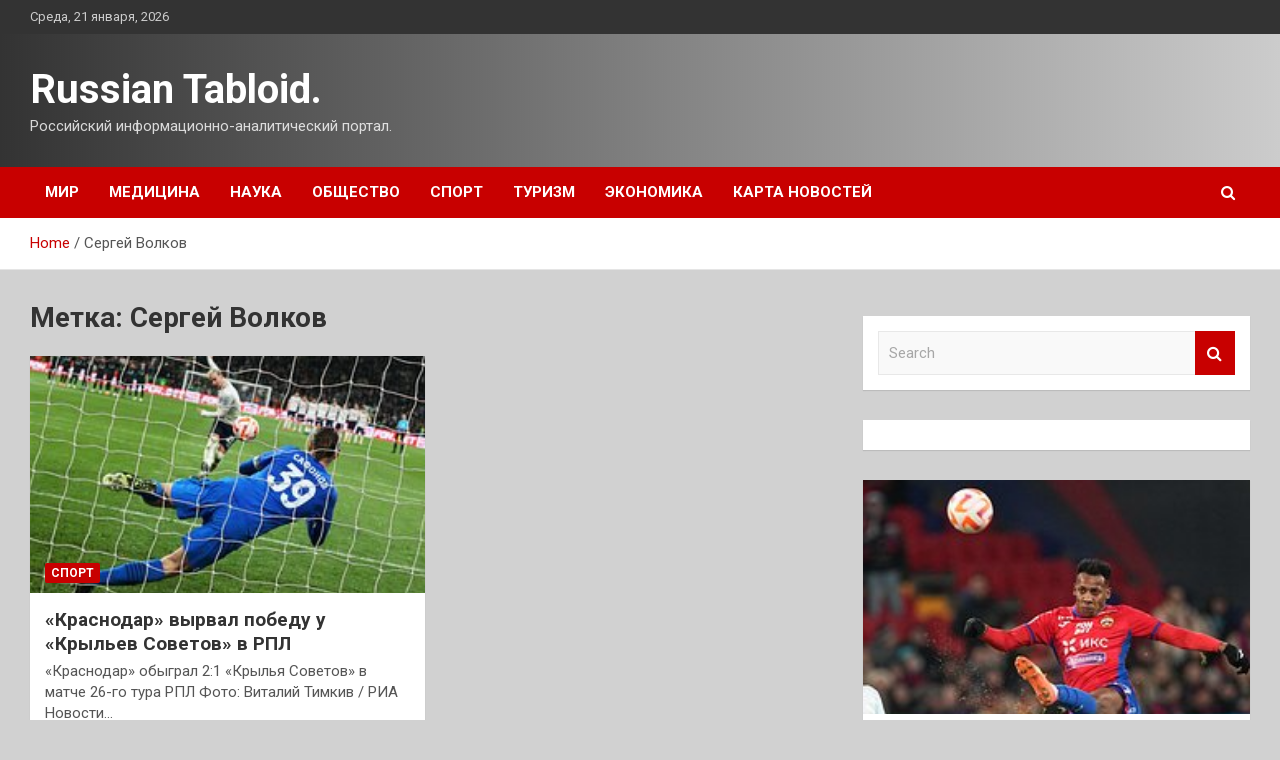

--- FILE ---
content_type: text/html; charset=UTF-8
request_url: https://tabloid40.ru/tag/sergej-volkov
body_size: 16358
content:
<!doctype html>
<html lang="ru-RU">
<head>
	<meta charset="UTF-8">
	<meta name="viewport" content="width=device-width, initial-scale=1, shrink-to-fit=no">
	<link rel="profile" href="https://gmpg.org/xfn/11">

	<meta name='robots' content='index, follow, max-image-preview:large, max-snippet:-1, max-video-preview:-1' />

	<!-- This site is optimized with the Yoast SEO plugin v25.3.1 - https://yoast.com/wordpress/plugins/seo/ -->
	<title>Архивы Сергей Волков - Russian Tabloid.</title>
	<link rel="canonical" href="https://tabloid40.ru/tag/sergej-volkov" />
	<meta property="og:locale" content="ru_RU" />
	<meta property="og:type" content="article" />
	<meta property="og:title" content="Архивы Сергей Волков - Russian Tabloid." />
	<meta property="og:url" content="https://tabloid40.ru/tag/sergej-volkov" />
	<meta property="og:site_name" content="Russian Tabloid." />
	<meta name="twitter:card" content="summary_large_image" />
	<script type="application/ld+json" class="yoast-schema-graph">{"@context":"https://schema.org","@graph":[{"@type":"CollectionPage","@id":"https://tabloid40.ru/tag/sergej-volkov","url":"https://tabloid40.ru/tag/sergej-volkov","name":"Архивы Сергей Волков - Russian Tabloid.","isPartOf":{"@id":"https://tabloid40.ru/#website"},"primaryImageOfPage":{"@id":"https://tabloid40.ru/tag/sergej-volkov#primaryimage"},"image":{"@id":"https://tabloid40.ru/tag/sergej-volkov#primaryimage"},"thumbnailUrl":"https://tabloid40.ru/wp-content/uploads/2023/05/krasnodar-vyrval-pobedu-u-krylev-sovetov-v-rpl-39e18b0.jpg","breadcrumb":{"@id":"https://tabloid40.ru/tag/sergej-volkov#breadcrumb"},"inLanguage":"ru-RU"},{"@type":"ImageObject","inLanguage":"ru-RU","@id":"https://tabloid40.ru/tag/sergej-volkov#primaryimage","url":"https://tabloid40.ru/wp-content/uploads/2023/05/krasnodar-vyrval-pobedu-u-krylev-sovetov-v-rpl-39e18b0.jpg","contentUrl":"https://tabloid40.ru/wp-content/uploads/2023/05/krasnodar-vyrval-pobedu-u-krylev-sovetov-v-rpl-39e18b0.jpg","width":240,"height":160},{"@type":"BreadcrumbList","@id":"https://tabloid40.ru/tag/sergej-volkov#breadcrumb","itemListElement":[{"@type":"ListItem","position":1,"name":"Главная страница","item":"https://tabloid40.ru/"},{"@type":"ListItem","position":2,"name":"Сергей Волков"}]},{"@type":"WebSite","@id":"https://tabloid40.ru/#website","url":"https://tabloid40.ru/","name":"Russian Tabloid.","description":"Российский информационно-аналитический портал.","potentialAction":[{"@type":"SearchAction","target":{"@type":"EntryPoint","urlTemplate":"https://tabloid40.ru/?s={search_term_string}"},"query-input":{"@type":"PropertyValueSpecification","valueRequired":true,"valueName":"search_term_string"}}],"inLanguage":"ru-RU"}]}</script>
	<!-- / Yoast SEO plugin. -->


<link rel='dns-prefetch' href='//fonts.googleapis.com' />
<style id='wp-img-auto-sizes-contain-inline-css' type='text/css'>
img:is([sizes=auto i],[sizes^="auto," i]){contain-intrinsic-size:3000px 1500px}
/*# sourceURL=wp-img-auto-sizes-contain-inline-css */
</style>
<style id='wp-block-library-inline-css' type='text/css'>
:root{--wp-block-synced-color:#7a00df;--wp-block-synced-color--rgb:122,0,223;--wp-bound-block-color:var(--wp-block-synced-color);--wp-editor-canvas-background:#ddd;--wp-admin-theme-color:#007cba;--wp-admin-theme-color--rgb:0,124,186;--wp-admin-theme-color-darker-10:#006ba1;--wp-admin-theme-color-darker-10--rgb:0,107,160.5;--wp-admin-theme-color-darker-20:#005a87;--wp-admin-theme-color-darker-20--rgb:0,90,135;--wp-admin-border-width-focus:2px}@media (min-resolution:192dpi){:root{--wp-admin-border-width-focus:1.5px}}.wp-element-button{cursor:pointer}:root .has-very-light-gray-background-color{background-color:#eee}:root .has-very-dark-gray-background-color{background-color:#313131}:root .has-very-light-gray-color{color:#eee}:root .has-very-dark-gray-color{color:#313131}:root .has-vivid-green-cyan-to-vivid-cyan-blue-gradient-background{background:linear-gradient(135deg,#00d084,#0693e3)}:root .has-purple-crush-gradient-background{background:linear-gradient(135deg,#34e2e4,#4721fb 50%,#ab1dfe)}:root .has-hazy-dawn-gradient-background{background:linear-gradient(135deg,#faaca8,#dad0ec)}:root .has-subdued-olive-gradient-background{background:linear-gradient(135deg,#fafae1,#67a671)}:root .has-atomic-cream-gradient-background{background:linear-gradient(135deg,#fdd79a,#004a59)}:root .has-nightshade-gradient-background{background:linear-gradient(135deg,#330968,#31cdcf)}:root .has-midnight-gradient-background{background:linear-gradient(135deg,#020381,#2874fc)}:root{--wp--preset--font-size--normal:16px;--wp--preset--font-size--huge:42px}.has-regular-font-size{font-size:1em}.has-larger-font-size{font-size:2.625em}.has-normal-font-size{font-size:var(--wp--preset--font-size--normal)}.has-huge-font-size{font-size:var(--wp--preset--font-size--huge)}.has-text-align-center{text-align:center}.has-text-align-left{text-align:left}.has-text-align-right{text-align:right}.has-fit-text{white-space:nowrap!important}#end-resizable-editor-section{display:none}.aligncenter{clear:both}.items-justified-left{justify-content:flex-start}.items-justified-center{justify-content:center}.items-justified-right{justify-content:flex-end}.items-justified-space-between{justify-content:space-between}.screen-reader-text{border:0;clip-path:inset(50%);height:1px;margin:-1px;overflow:hidden;padding:0;position:absolute;width:1px;word-wrap:normal!important}.screen-reader-text:focus{background-color:#ddd;clip-path:none;color:#444;display:block;font-size:1em;height:auto;left:5px;line-height:normal;padding:15px 23px 14px;text-decoration:none;top:5px;width:auto;z-index:100000}html :where(.has-border-color){border-style:solid}html :where([style*=border-top-color]){border-top-style:solid}html :where([style*=border-right-color]){border-right-style:solid}html :where([style*=border-bottom-color]){border-bottom-style:solid}html :where([style*=border-left-color]){border-left-style:solid}html :where([style*=border-width]){border-style:solid}html :where([style*=border-top-width]){border-top-style:solid}html :where([style*=border-right-width]){border-right-style:solid}html :where([style*=border-bottom-width]){border-bottom-style:solid}html :where([style*=border-left-width]){border-left-style:solid}html :where(img[class*=wp-image-]){height:auto;max-width:100%}:where(figure){margin:0 0 1em}html :where(.is-position-sticky){--wp-admin--admin-bar--position-offset:var(--wp-admin--admin-bar--height,0px)}@media screen and (max-width:600px){html :where(.is-position-sticky){--wp-admin--admin-bar--position-offset:0px}}

/*# sourceURL=wp-block-library-inline-css */
</style><style id='global-styles-inline-css' type='text/css'>
:root{--wp--preset--aspect-ratio--square: 1;--wp--preset--aspect-ratio--4-3: 4/3;--wp--preset--aspect-ratio--3-4: 3/4;--wp--preset--aspect-ratio--3-2: 3/2;--wp--preset--aspect-ratio--2-3: 2/3;--wp--preset--aspect-ratio--16-9: 16/9;--wp--preset--aspect-ratio--9-16: 9/16;--wp--preset--color--black: #000000;--wp--preset--color--cyan-bluish-gray: #abb8c3;--wp--preset--color--white: #ffffff;--wp--preset--color--pale-pink: #f78da7;--wp--preset--color--vivid-red: #cf2e2e;--wp--preset--color--luminous-vivid-orange: #ff6900;--wp--preset--color--luminous-vivid-amber: #fcb900;--wp--preset--color--light-green-cyan: #7bdcb5;--wp--preset--color--vivid-green-cyan: #00d084;--wp--preset--color--pale-cyan-blue: #8ed1fc;--wp--preset--color--vivid-cyan-blue: #0693e3;--wp--preset--color--vivid-purple: #9b51e0;--wp--preset--gradient--vivid-cyan-blue-to-vivid-purple: linear-gradient(135deg,rgb(6,147,227) 0%,rgb(155,81,224) 100%);--wp--preset--gradient--light-green-cyan-to-vivid-green-cyan: linear-gradient(135deg,rgb(122,220,180) 0%,rgb(0,208,130) 100%);--wp--preset--gradient--luminous-vivid-amber-to-luminous-vivid-orange: linear-gradient(135deg,rgb(252,185,0) 0%,rgb(255,105,0) 100%);--wp--preset--gradient--luminous-vivid-orange-to-vivid-red: linear-gradient(135deg,rgb(255,105,0) 0%,rgb(207,46,46) 100%);--wp--preset--gradient--very-light-gray-to-cyan-bluish-gray: linear-gradient(135deg,rgb(238,238,238) 0%,rgb(169,184,195) 100%);--wp--preset--gradient--cool-to-warm-spectrum: linear-gradient(135deg,rgb(74,234,220) 0%,rgb(151,120,209) 20%,rgb(207,42,186) 40%,rgb(238,44,130) 60%,rgb(251,105,98) 80%,rgb(254,248,76) 100%);--wp--preset--gradient--blush-light-purple: linear-gradient(135deg,rgb(255,206,236) 0%,rgb(152,150,240) 100%);--wp--preset--gradient--blush-bordeaux: linear-gradient(135deg,rgb(254,205,165) 0%,rgb(254,45,45) 50%,rgb(107,0,62) 100%);--wp--preset--gradient--luminous-dusk: linear-gradient(135deg,rgb(255,203,112) 0%,rgb(199,81,192) 50%,rgb(65,88,208) 100%);--wp--preset--gradient--pale-ocean: linear-gradient(135deg,rgb(255,245,203) 0%,rgb(182,227,212) 50%,rgb(51,167,181) 100%);--wp--preset--gradient--electric-grass: linear-gradient(135deg,rgb(202,248,128) 0%,rgb(113,206,126) 100%);--wp--preset--gradient--midnight: linear-gradient(135deg,rgb(2,3,129) 0%,rgb(40,116,252) 100%);--wp--preset--font-size--small: 13px;--wp--preset--font-size--medium: 20px;--wp--preset--font-size--large: 36px;--wp--preset--font-size--x-large: 42px;--wp--preset--spacing--20: 0.44rem;--wp--preset--spacing--30: 0.67rem;--wp--preset--spacing--40: 1rem;--wp--preset--spacing--50: 1.5rem;--wp--preset--spacing--60: 2.25rem;--wp--preset--spacing--70: 3.38rem;--wp--preset--spacing--80: 5.06rem;--wp--preset--shadow--natural: 6px 6px 9px rgba(0, 0, 0, 0.2);--wp--preset--shadow--deep: 12px 12px 50px rgba(0, 0, 0, 0.4);--wp--preset--shadow--sharp: 6px 6px 0px rgba(0, 0, 0, 0.2);--wp--preset--shadow--outlined: 6px 6px 0px -3px rgb(255, 255, 255), 6px 6px rgb(0, 0, 0);--wp--preset--shadow--crisp: 6px 6px 0px rgb(0, 0, 0);}:where(.is-layout-flex){gap: 0.5em;}:where(.is-layout-grid){gap: 0.5em;}body .is-layout-flex{display: flex;}.is-layout-flex{flex-wrap: wrap;align-items: center;}.is-layout-flex > :is(*, div){margin: 0;}body .is-layout-grid{display: grid;}.is-layout-grid > :is(*, div){margin: 0;}:where(.wp-block-columns.is-layout-flex){gap: 2em;}:where(.wp-block-columns.is-layout-grid){gap: 2em;}:where(.wp-block-post-template.is-layout-flex){gap: 1.25em;}:where(.wp-block-post-template.is-layout-grid){gap: 1.25em;}.has-black-color{color: var(--wp--preset--color--black) !important;}.has-cyan-bluish-gray-color{color: var(--wp--preset--color--cyan-bluish-gray) !important;}.has-white-color{color: var(--wp--preset--color--white) !important;}.has-pale-pink-color{color: var(--wp--preset--color--pale-pink) !important;}.has-vivid-red-color{color: var(--wp--preset--color--vivid-red) !important;}.has-luminous-vivid-orange-color{color: var(--wp--preset--color--luminous-vivid-orange) !important;}.has-luminous-vivid-amber-color{color: var(--wp--preset--color--luminous-vivid-amber) !important;}.has-light-green-cyan-color{color: var(--wp--preset--color--light-green-cyan) !important;}.has-vivid-green-cyan-color{color: var(--wp--preset--color--vivid-green-cyan) !important;}.has-pale-cyan-blue-color{color: var(--wp--preset--color--pale-cyan-blue) !important;}.has-vivid-cyan-blue-color{color: var(--wp--preset--color--vivid-cyan-blue) !important;}.has-vivid-purple-color{color: var(--wp--preset--color--vivid-purple) !important;}.has-black-background-color{background-color: var(--wp--preset--color--black) !important;}.has-cyan-bluish-gray-background-color{background-color: var(--wp--preset--color--cyan-bluish-gray) !important;}.has-white-background-color{background-color: var(--wp--preset--color--white) !important;}.has-pale-pink-background-color{background-color: var(--wp--preset--color--pale-pink) !important;}.has-vivid-red-background-color{background-color: var(--wp--preset--color--vivid-red) !important;}.has-luminous-vivid-orange-background-color{background-color: var(--wp--preset--color--luminous-vivid-orange) !important;}.has-luminous-vivid-amber-background-color{background-color: var(--wp--preset--color--luminous-vivid-amber) !important;}.has-light-green-cyan-background-color{background-color: var(--wp--preset--color--light-green-cyan) !important;}.has-vivid-green-cyan-background-color{background-color: var(--wp--preset--color--vivid-green-cyan) !important;}.has-pale-cyan-blue-background-color{background-color: var(--wp--preset--color--pale-cyan-blue) !important;}.has-vivid-cyan-blue-background-color{background-color: var(--wp--preset--color--vivid-cyan-blue) !important;}.has-vivid-purple-background-color{background-color: var(--wp--preset--color--vivid-purple) !important;}.has-black-border-color{border-color: var(--wp--preset--color--black) !important;}.has-cyan-bluish-gray-border-color{border-color: var(--wp--preset--color--cyan-bluish-gray) !important;}.has-white-border-color{border-color: var(--wp--preset--color--white) !important;}.has-pale-pink-border-color{border-color: var(--wp--preset--color--pale-pink) !important;}.has-vivid-red-border-color{border-color: var(--wp--preset--color--vivid-red) !important;}.has-luminous-vivid-orange-border-color{border-color: var(--wp--preset--color--luminous-vivid-orange) !important;}.has-luminous-vivid-amber-border-color{border-color: var(--wp--preset--color--luminous-vivid-amber) !important;}.has-light-green-cyan-border-color{border-color: var(--wp--preset--color--light-green-cyan) !important;}.has-vivid-green-cyan-border-color{border-color: var(--wp--preset--color--vivid-green-cyan) !important;}.has-pale-cyan-blue-border-color{border-color: var(--wp--preset--color--pale-cyan-blue) !important;}.has-vivid-cyan-blue-border-color{border-color: var(--wp--preset--color--vivid-cyan-blue) !important;}.has-vivid-purple-border-color{border-color: var(--wp--preset--color--vivid-purple) !important;}.has-vivid-cyan-blue-to-vivid-purple-gradient-background{background: var(--wp--preset--gradient--vivid-cyan-blue-to-vivid-purple) !important;}.has-light-green-cyan-to-vivid-green-cyan-gradient-background{background: var(--wp--preset--gradient--light-green-cyan-to-vivid-green-cyan) !important;}.has-luminous-vivid-amber-to-luminous-vivid-orange-gradient-background{background: var(--wp--preset--gradient--luminous-vivid-amber-to-luminous-vivid-orange) !important;}.has-luminous-vivid-orange-to-vivid-red-gradient-background{background: var(--wp--preset--gradient--luminous-vivid-orange-to-vivid-red) !important;}.has-very-light-gray-to-cyan-bluish-gray-gradient-background{background: var(--wp--preset--gradient--very-light-gray-to-cyan-bluish-gray) !important;}.has-cool-to-warm-spectrum-gradient-background{background: var(--wp--preset--gradient--cool-to-warm-spectrum) !important;}.has-blush-light-purple-gradient-background{background: var(--wp--preset--gradient--blush-light-purple) !important;}.has-blush-bordeaux-gradient-background{background: var(--wp--preset--gradient--blush-bordeaux) !important;}.has-luminous-dusk-gradient-background{background: var(--wp--preset--gradient--luminous-dusk) !important;}.has-pale-ocean-gradient-background{background: var(--wp--preset--gradient--pale-ocean) !important;}.has-electric-grass-gradient-background{background: var(--wp--preset--gradient--electric-grass) !important;}.has-midnight-gradient-background{background: var(--wp--preset--gradient--midnight) !important;}.has-small-font-size{font-size: var(--wp--preset--font-size--small) !important;}.has-medium-font-size{font-size: var(--wp--preset--font-size--medium) !important;}.has-large-font-size{font-size: var(--wp--preset--font-size--large) !important;}.has-x-large-font-size{font-size: var(--wp--preset--font-size--x-large) !important;}
/*# sourceURL=global-styles-inline-css */
</style>

<style id='classic-theme-styles-inline-css' type='text/css'>
/*! This file is auto-generated */
.wp-block-button__link{color:#fff;background-color:#32373c;border-radius:9999px;box-shadow:none;text-decoration:none;padding:calc(.667em + 2px) calc(1.333em + 2px);font-size:1.125em}.wp-block-file__button{background:#32373c;color:#fff;text-decoration:none}
/*# sourceURL=/wp-includes/css/classic-themes.min.css */
</style>
<link rel='stylesheet' id='bootstrap-style-css' href='https://tabloid40.ru/wp-content/themes/newscard/assets/library/bootstrap/css/bootstrap.min.css' type='text/css' media='all' />
<link rel='stylesheet' id='newscard-style-css' href='https://tabloid40.ru/wp-content/themes/newscard/style.css' type='text/css' media='all' />
<script type="text/javascript" src="https://tabloid40.ru/wp-includes/js/jquery/jquery.min.js" id="jquery-core-js"></script>
<script type="text/javascript" id="wp-disable-css-lazy-load-js-extra">
/* <![CDATA[ */
var WpDisableAsyncLinks = {"wp-disable-font-awesome":"https://tabloid40.ru/wp-content/themes/newscard/assets/library/font-awesome/css/font-awesome.css","wp-disable-google-fonts":"//fonts.googleapis.com/css?family=Roboto:100,300,300i,400,400i,500,500i,700,700i"};
//# sourceURL=wp-disable-css-lazy-load-js-extra
/* ]]> */
</script>
<script type="text/javascript" src="https://tabloid40.ru/wp-content/plugins/wp-disable/js/css-lazy-load.min.js" id="wp-disable-css-lazy-load-js"></script>
<style type="text/css" id="custom-background-css">
body.custom-background { background-color: #d1d1d1; }
</style>
	<link rel="icon" href="https://tabloid40.ru/wp-content/uploads/2023/05/Childish-News.png" sizes="32x32" />
<link rel="icon" href="https://tabloid40.ru/wp-content/uploads/2023/05/Childish-News.png" sizes="192x192" />
<link rel="apple-touch-icon" href="https://tabloid40.ru/wp-content/uploads/2023/05/Childish-News.png" />
<meta name="msapplication-TileImage" content="https://tabloid40.ru/wp-content/uploads/2023/05/Childish-News.png" />
<link rel="alternate" type="application/rss+xml" title="RSS" href="https://tabloid40.ru/rsslatest.xml" /></head>

<body class="archive tag tag-sergej-volkov tag-354 custom-background wp-theme-newscard theme-body hfeed">
<div id="page" class="site">
	<a class="skip-link screen-reader-text" href="#content">Skip to content</a>
	
	<header id="masthead" class="site-header">

					<div class="info-bar">
				<div class="container">
					<div class="row gutter-10">
						<div class="col col-sm contact-section">
							<div class="date">
								<ul><li>Среда, 21 января, 2026</li></ul>
							</div>
						</div><!-- .contact-section -->

											</div><!-- .row -->
          		</div><!-- .container -->
        	</div><!-- .infobar -->
        		<nav class="navbar navbar-expand-lg d-block">
			<div class="navbar-head header-overlay-dark" >
				<div class="container">
					<div class="row navbar-head-row align-items-center">
						<div class="col-lg-4">
							<div class="site-branding navbar-brand">
																	<h2 class="site-title"><a href="https://tabloid40.ru/" rel="home">Russian Tabloid.</a></h2>
																	<p class="site-description">Российский информационно-аналитический портал.</p>
															</div><!-- .site-branding .navbar-brand -->
						</div>
											</div><!-- .row -->
				</div><!-- .container -->
			</div><!-- .navbar-head -->
			<div class="navigation-bar">
				<div class="navigation-bar-top">
					<div class="container">
						<button class="navbar-toggler menu-toggle" type="button" data-toggle="collapse" data-target="#navbarCollapse" aria-controls="navbarCollapse" aria-expanded="false" aria-label="Toggle navigation"></button>
						<span class="search-toggle"></span>
					</div><!-- .container -->
					<div class="search-bar">
						<div class="container">
							<div class="search-block off">
								<form action="https://tabloid40.ru/" method="get" class="search-form">
	<label class="assistive-text"> Search </label>
	<div class="input-group">
		<input type="search" value="" placeholder="Search" class="form-control s" name="s">
		<div class="input-group-prepend">
			<button class="btn btn-theme">Search</button>
		</div>
	</div>
</form><!-- .search-form -->
							</div><!-- .search-box -->
						</div><!-- .container -->
					</div><!-- .search-bar -->
				</div><!-- .navigation-bar-top -->
				<div class="navbar-main">
					<div class="container">
						<div class="collapse navbar-collapse" id="navbarCollapse">
							<div id="site-navigation" class="main-navigation nav-uppercase" role="navigation">
								<ul class="nav-menu navbar-nav d-lg-block"><li id="menu-item-61" class="menu-item menu-item-type-taxonomy menu-item-object-category menu-item-61"><a href="https://tabloid40.ru/category/mir">Мир</a></li>
<li id="menu-item-67" class="menu-item menu-item-type-taxonomy menu-item-object-category menu-item-67"><a href="https://tabloid40.ru/category/medicina">Медицина</a></li>
<li id="menu-item-66" class="menu-item menu-item-type-taxonomy menu-item-object-category menu-item-66"><a href="https://tabloid40.ru/category/nauka">Наука</a></li>
<li id="menu-item-65" class="menu-item menu-item-type-taxonomy menu-item-object-category menu-item-65"><a href="https://tabloid40.ru/category/obshhestvo">Общество</a></li>
<li id="menu-item-64" class="menu-item menu-item-type-taxonomy menu-item-object-category menu-item-64"><a href="https://tabloid40.ru/category/sport">Спорт</a></li>
<li id="menu-item-62" class="menu-item menu-item-type-taxonomy menu-item-object-category menu-item-62"><a href="https://tabloid40.ru/category/turizm">Туризм</a></li>
<li id="menu-item-63" class="menu-item menu-item-type-taxonomy menu-item-object-category menu-item-63"><a href="https://tabloid40.ru/category/ekonomika">Экономика</a></li>
<li id="menu-item-68" class="menu-item menu-item-type-post_type menu-item-object-page menu-item-68"><a href="https://tabloid40.ru/karta-novostej">Карта новостей</a></li>
</ul>							</div><!-- #site-navigation .main-navigation -->
						</div><!-- .navbar-collapse -->
						<div class="nav-search">
							<span class="search-toggle"></span>
						</div><!-- .nav-search -->
					</div><!-- .container -->
				</div><!-- .navbar-main -->
			</div><!-- .navigation-bar -->
		</nav><!-- .navbar -->

		
		
					<div id="breadcrumb">
				<div class="container">
					<div role="navigation" aria-label="Breadcrumbs" class="breadcrumb-trail breadcrumbs" itemprop="breadcrumb"><ul class="trail-items" itemscope itemtype="http://schema.org/BreadcrumbList"><meta name="numberOfItems" content="2" /><meta name="itemListOrder" content="Ascending" /><li itemprop="itemListElement" itemscope itemtype="http://schema.org/ListItem" class="trail-item trail-begin"><a href="https://tabloid40.ru" rel="home" itemprop="item"><span itemprop="name">Home</span></a><meta itemprop="position" content="1" /></li><li itemprop="itemListElement" itemscope itemtype="http://schema.org/ListItem" class="trail-item trail-end"><span itemprop="name">Сергей Волков</span><meta itemprop="position" content="2" /></li></ul></div>				</div>
			</div><!-- .breadcrumb -->
			</header><!-- #masthead -->
	<div id="content" class="site-content ">
		<div class="container">
							<div class="row justify-content-center site-content-row">
			<div id="primary" class="col-lg-8 content-area">		<main id="main" class="site-main">

			
				<header class="page-header">
					<h1 class="page-title">Метка: <span>Сергей Волков</span></h1>				</header><!-- .page-header -->

				<div class="row gutter-parent-14 post-wrap">
						<div class="col-sm-6 col-xxl-4 post-col">
	<div class="post-446 post type-post status-publish format-standard has-post-thumbnail hentry category-sport tag-vladimira-pisarskogo tag-dzhon-kordoba tag-krasnodare tag-krylev-sovetov tag-sergej-volkov">

		
				<figure class="post-featured-image post-img-wrap">
					<a title="«Краснодар» вырвал победу у «Крыльев Советов» в РПЛ" href="https://tabloid40.ru/sport/krasnodar-vyrval-pobedy-y-krylev-sovetov-v-rpl.html" class="post-img" style="background-image: url('https://tabloid40.ru/wp-content/uploads/2023/05/krasnodar-vyrval-pobedu-u-krylev-sovetov-v-rpl-39e18b0.jpg');"></a>
					<div class="entry-meta category-meta">
						<div class="cat-links"><a href="https://tabloid40.ru/category/sport" rel="category tag">Спорт</a></div>
					</div><!-- .entry-meta -->
				</figure><!-- .post-featured-image .post-img-wrap -->

			
					<header class="entry-header">
				<h2 class="entry-title"><a href="https://tabloid40.ru/sport/krasnodar-vyrval-pobedy-y-krylev-sovetov-v-rpl.html" rel="bookmark">«Краснодар» вырвал победу у «Крыльев Советов» в РПЛ</a></h2>
									<div class="entry-meta">
											</div><!-- .entry-meta -->
								</header>
				<div class="entry-content">
								<p>«Краснодар» обыграл 2:1 «Крылья Советов» в матче 26-го тура РПЛ Фото: Виталий Тимкив / РИА Новости&hellip;</p>
						</div><!-- entry-content -->

			</div><!-- .post-446 -->
	</div><!-- .col-sm-6 .col-xxl-4 .post-col -->
				</div><!-- .row .gutter-parent-14 .post-wrap-->

				
		</main><!-- #main -->
	</div><!-- #primary -->



<aside id="secondary" class="col-lg-4 widget-area" role="complementary">
	<div class="sticky-sidebar">
<script async="async" src="https://w.uptolike.com/widgets/v1/zp.js?pid=lf4089fb33ade8fc42099a1b152a0f2159508c557b" type="text/javascript"></script>
<p></p>
<p>

		<section id="search-2" class="widget widget_search"><form action="https://tabloid40.ru/" method="get" class="search-form">
	<label class="assistive-text"> Search </label>
	<div class="input-group">
		<input type="search" value="" placeholder="Search" class="form-control s" name="s">
		<div class="input-group-prepend">
			<button class="btn btn-theme">Search</button>
		</div>
	</div>
</form><!-- .search-form -->
</section><section id="execphp-2" class="widget widget_execphp">			<div class="execphpwidget"></div>
		</section><section id="newscard_horizontal_vertical_posts-2" class="widget newscard-widget-horizontal-vertical-posts">				<div class="row gutter-parent-14 post-vertical">
			<div class="col-md-6 first-col">
										<div class="post-boxed main-post clearfix">
											<div class="post-img-wrap">
							<a href="https://tabloid40.ru/sport/v-cska-vyskazalis-ob-obvineniiah-v-manipyliacii-so-stavkami-v-adres-igroka-klyba.html" class="post-img" style="background-image: url('https://tabloid40.ru/wp-content/uploads/2023/05/v-cska-vyskazalis-ob-obvinenijah-v-manipuljacii-so-stavkami-v-adres-igroka-kluba-4610e06.jpg');"></a>
						</div>
										<div class="post-content">
						<div class="entry-meta category-meta">
							<div class="cat-links"><a href="https://tabloid40.ru/category/sport" rel="category tag">Спорт</a></div>
						</div><!-- .entry-meta -->
						<h3 class="entry-title"><a href="https://tabloid40.ru/sport/v-cska-vyskazalis-ob-obvineniiah-v-manipyliacii-so-stavkami-v-adres-igroka-klyba.html">В ЦСКА высказались об обвинениях в манипуляции со ставками в адрес игрока клуба</a></h3>						<div class="entry-meta">
						</div>
						<div class="entry-content">
							В ЦСКА заявили, что обвинения в манипуляции со ставками в адрес Мойзеса похожи на вброс  
Мойзес. Фото: Александр Вильф / РИА Новости
Директор по коммуникациям московского ЦСКА Кирилл Брейдо высказался об обвинениях в манипуляции со ставками, предъявленных игроку клуба Мойзесу&hellip;						</div><!-- .entry-content -->
					</div>
				</div><!-- post-boxed -->
			</div>
			<div class="col-md-6 second-col">
												<div class="post-boxed inlined clearfix">
													<div class="post-img-wrap">
								<a href="https://tabloid40.ru/sport/fitnes-ekspert-nazval-vosem-vrediashih-trenirovkam-privychek.html" class="post-img" style="background-image: url('https://tabloid40.ru/wp-content/uploads/2023/05/fitnes-ekspert-nazval-vosem-vredjashhih-trenirovkam-privychek-a0a4e9d.jpg');"></a>
							</div>
												<div class="post-content">
							<div class="entry-meta category-meta">
								<div class="cat-links"><a href="https://tabloid40.ru/category/sport" rel="category tag">Спорт</a></div>
							</div><!-- .entry-meta -->
							<h3 class="entry-title"><a href="https://tabloid40.ru/sport/fitnes-ekspert-nazval-vosem-vrediashih-trenirovkam-privychek.html">Фитнес-эксперт назвал восемь вредящих тренировкам привычек</a></h3>							<div class="entry-meta">
							</div>
						</div>
					</div><!-- .post-boxed -->
													<div class="post-boxed inlined clearfix">
													<div class="post-img-wrap">
								<a href="https://tabloid40.ru/sport/monako-s-golovinym-poterial-shansy-sygrat-v-lige-chempionov-v-sezone-2023-2024.html" class="post-img" style="background-image: url('https://tabloid40.ru/wp-content/uploads/2023/05/monako-s-golovinym-poterjal-shansy-sygrat-v-lige-chempionov-v-sezone-20232024-ab119ed.jpg');"></a>
							</div>
												<div class="post-content">
							<div class="entry-meta category-meta">
								<div class="cat-links"><a href="https://tabloid40.ru/category/sport" rel="category tag">Спорт</a></div>
							</div><!-- .entry-meta -->
							<h3 class="entry-title"><a href="https://tabloid40.ru/sport/monako-s-golovinym-poterial-shansy-sygrat-v-lige-chempionov-v-sezone-2023-2024.html">«Монако» с Головиным потерял шансы сыграть в Лиге чемпионов в сезоне-2023/2024</a></h3>							<div class="entry-meta">
							</div>
						</div>
					</div><!-- .post-boxed -->
													<div class="post-boxed inlined clearfix">
													<div class="post-img-wrap">
								<a href="https://tabloid40.ru/sport/alvares-zaiavil-o-namerenii-oboiti-zapret-wbc-radi-revansha-s-bivolom.html" class="post-img" style="background-image: url('https://tabloid40.ru/wp-content/uploads/2023/05/alvares-zajavil-o-namerenii-obojti-zapret-wbc-radi-revansha-s-bivolom-da69264.jpg');"></a>
							</div>
												<div class="post-content">
							<div class="entry-meta category-meta">
								<div class="cat-links"><a href="https://tabloid40.ru/category/sport" rel="category tag">Спорт</a></div>
							</div><!-- .entry-meta -->
							<h3 class="entry-title"><a href="https://tabloid40.ru/sport/alvares-zaiavil-o-namerenii-oboiti-zapret-wbc-radi-revansha-s-bivolom.html">Альварес заявил о намерении обойти запрет WBC ради реванша с Биволом</a></h3>							<div class="entry-meta">
							</div>
						</div>
					</div><!-- .post-boxed -->
													<div class="post-boxed inlined clearfix">
													<div class="post-img-wrap">
								<a href="https://tabloid40.ru/sport/brazilskogo-igroka-cska-obvinili-v-manipyliaciiah-so-stavkami.html" class="post-img" style="background-image: url('https://tabloid40.ru/wp-content/uploads/2023/05/brazilskogo-igroka-cska-obvinili-v-manipuljacijah-so-stavkami-b3f31c7.jpg');"></a>
							</div>
												<div class="post-content">
							<div class="entry-meta category-meta">
								<div class="cat-links"><a href="https://tabloid40.ru/category/sport" rel="category tag">Спорт</a></div>
							</div><!-- .entry-meta -->
							<h3 class="entry-title"><a href="https://tabloid40.ru/sport/brazilskogo-igroka-cska-obvinili-v-manipyliaciiah-so-stavkami.html">Бразильского игрока ЦСКА обвинили в манипуляциях со ставками</a></h3>							<div class="entry-meta">
							</div>
						</div>
					</div><!-- .post-boxed -->
												</div>
		</div><!-- .row gutter-parent-14 -->

		</section><!-- .widget_featured_post --><section id="newscard_horizontal_vertical_posts-3" class="widget newscard-widget-horizontal-vertical-posts">				<div class="row gutter-parent-14 post-vertical">
			<div class="col-md-6 first-col">
										<div class="post-boxed main-post clearfix">
											<div class="post-img-wrap">
							<a href="https://tabloid40.ru/nauka/tverdost-almazov-sviazali-s-ynikalnym-povedeniem-elektronov-v-ih-kristallah.html" class="post-img" style="background-image: url('https://tabloid40.ru/wp-content/uploads/2023/05/47c5d23f4afec00e1028dd6a391d469f.jpg');"></a>
						</div>
										<div class="post-content">
						<div class="entry-meta category-meta">
							<div class="cat-links"><a href="https://tabloid40.ru/category/nauka" rel="category tag">Наука</a></div>
						</div><!-- .entry-meta -->
						<h3 class="entry-title"><a href="https://tabloid40.ru/nauka/tverdost-almazov-sviazali-s-ynikalnym-povedeniem-elektronov-v-ih-kristallah.html">Твердость алмазов связали с уникальным поведением электронов в их кристаллах</a></h3>						<div class="entry-meta">
						</div>
						<div class="entry-content">
							Алмазы представляют собой самый твердый природный минерал, который хорошо проводит тепло и обладает множеством других полезных свойств
  
© Юрий Смитюк/ТАССЧитайте ТАСС вЯндекс.НовостиЯндекс.Дзен&#8230;Показать скрытые ссылки
ТАСС, 19 мая.&nbsp;Физики из Южной Кореи впервые проследили за поведением электронов внутри алмазов, сжатых до давления&hellip;						</div><!-- .entry-content -->
					</div>
				</div><!-- post-boxed -->
			</div>
			<div class="col-md-6 second-col">
												<div class="post-boxed inlined clearfix">
													<div class="post-img-wrap">
								<a href="https://tabloid40.ru/nauka/sozdana-gennaia-terapiia-blokiryushaia-proizvodstvo-chastic-vich-v-zarajennyh-kletkah.html" class="post-img" style="background-image: url('https://tabloid40.ru/wp-content/uploads/2023/05/84f2eed524ff779982c509e2321b9177-300x191.jpg');"></a>
							</div>
												<div class="post-content">
							<div class="entry-meta category-meta">
								<div class="cat-links"><a href="https://tabloid40.ru/category/nauka" rel="category tag">Наука</a></div>
							</div><!-- .entry-meta -->
							<h3 class="entry-title"><a href="https://tabloid40.ru/nauka/sozdana-gennaia-terapiia-blokiryushaia-proizvodstvo-chastic-vich-v-zarajennyh-kletkah.html">Создана генная терапия, блокирующая производство частиц ВИЧ в зараженных клетках</a></h3>							<div class="entry-meta">
							</div>
						</div>
					</div><!-- .post-boxed -->
													<div class="post-boxed inlined clearfix">
													<div class="post-img-wrap">
								<a href="https://tabloid40.ru/nauka/bolee-poloviny-ozer-mira-aktivno-teriali-vody-v-poslednie-tri-desiatiletiia.html" class="post-img" style="background-image: url('https://tabloid40.ru/wp-content/uploads/2023/05/9b88a2b5ec1c107e63bdcd6c46ee9135-300x191.jpg');"></a>
							</div>
												<div class="post-content">
							<div class="entry-meta category-meta">
								<div class="cat-links"><a href="https://tabloid40.ru/category/nauka" rel="category tag">Наука</a></div>
							</div><!-- .entry-meta -->
							<h3 class="entry-title"><a href="https://tabloid40.ru/nauka/bolee-poloviny-ozer-mira-aktivno-teriali-vody-v-poslednie-tri-desiatiletiia.html">Более половины озер мира активно теряли воду в последние три десятилетия</a></h3>							<div class="entry-meta">
							</div>
						</div>
					</div><!-- .post-boxed -->
													<div class="post-boxed inlined clearfix">
													<div class="post-img-wrap">
								<a href="https://tabloid40.ru/nauka/sozdan-datchik-pozvoliaushii-pacientam-s-protezami-ryk-osiazat-teplo-i-holod.html" class="post-img" style="background-image: url('https://tabloid40.ru/wp-content/uploads/2023/05/921e868130a869db9d3ebdb1088fe17e-300x191.jpg');"></a>
							</div>
												<div class="post-content">
							<div class="entry-meta category-meta">
								<div class="cat-links"><a href="https://tabloid40.ru/category/nauka" rel="category tag">Наука</a></div>
							</div><!-- .entry-meta -->
							<h3 class="entry-title"><a href="https://tabloid40.ru/nauka/sozdan-datchik-pozvoliaushii-pacientam-s-protezami-ryk-osiazat-teplo-i-holod.html">Создан датчик, позволяющий пациентам с протезами рук осязать тепло и холод</a></h3>							<div class="entry-meta">
							</div>
						</div>
					</div><!-- .post-boxed -->
													<div class="post-boxed inlined clearfix">
													<div class="post-img-wrap">
								<a href="https://tabloid40.ru/nauka/astronomy-vpervye-izychili-radiovolny-porojdennye-vzryvom-sverhnovoi-pervogo-tipa.html" class="post-img" style="background-image: url('https://tabloid40.ru/wp-content/uploads/2023/05/c7278af48b6a0fcd4205aee04405cd7d-300x191.jpg');"></a>
							</div>
												<div class="post-content">
							<div class="entry-meta category-meta">
								<div class="cat-links"><a href="https://tabloid40.ru/category/nauka" rel="category tag">Наука</a></div>
							</div><!-- .entry-meta -->
							<h3 class="entry-title"><a href="https://tabloid40.ru/nauka/astronomy-vpervye-izychili-radiovolny-porojdennye-vzryvom-sverhnovoi-pervogo-tipa.html">Астрономы впервые изучили радиоволны, порожденные взрывом сверхновой первого типа</a></h3>							<div class="entry-meta">
							</div>
						</div>
					</div><!-- .post-boxed -->
												</div>
		</div><!-- .row gutter-parent-14 -->

		</section><!-- .widget_featured_post --><section id="tag_cloud-2" class="widget widget_tag_cloud"><h3 class="widget-title">Метки</h3><div class="tagcloud"><a href="https://tabloid40.ru/tag/belorussii" class="tag-cloud-link tag-link-109 tag-link-position-1" style="font-size: 9.1570247933884pt;" aria-label="Белоруссии (8 элементов)">Белоруссии</a>
<a href="https://tabloid40.ru/tag/velikobritaniya" class="tag-cloud-link tag-link-43 tag-link-position-2" style="font-size: 10.661157024793pt;" aria-label="Великобритания (11 элементов)">Великобритания</a>
<a href="https://tabloid40.ru/tag/vladimir-zelenskij" class="tag-cloud-link tag-link-64 tag-link-position-3" style="font-size: 11.00826446281pt;" aria-label="Владимир Зеленский (12 элементов)">Владимир Зеленский</a>
<a href="https://tabloid40.ru/tag/vladimir-putin" class="tag-cloud-link tag-link-35 tag-link-position-4" style="font-size: 11.818181818182pt;" aria-label="Владимир Путин (14 элементов)">Владимир Путин</a>
<a href="https://tabloid40.ru/tag/v-mire" class="tag-cloud-link tag-link-3 tag-link-position-5" style="font-size: 22pt;" aria-label="В мире (114 элементов)">В мире</a>
<a href="https://tabloid40.ru/tag/goryachaya-novost" class="tag-cloud-link tag-link-158 tag-link-position-6" style="font-size: 8pt;" aria-label="Горячая новость (6 элементов)">Горячая новость</a>
<a href="https://tabloid40.ru/tag/dzhozef-bajden" class="tag-cloud-link tag-link-97 tag-link-position-7" style="font-size: 9.7355371900826pt;" aria-label="Джозеф Байден (9 элементов)">Джозеф Байден</a>
<a href="https://tabloid40.ru/tag/donald-tramp" class="tag-cloud-link tag-link-207 tag-link-position-8" style="font-size: 9.1570247933884pt;" aria-label="Дональд Трамп (8 элементов)">Дональд Трамп</a>
<a href="https://tabloid40.ru/tag/es" class="tag-cloud-link tag-link-123 tag-link-position-9" style="font-size: 12.396694214876pt;" aria-label="ЕС (16 элементов)">ЕС</a>
<a href="https://tabloid40.ru/tag/evrokomissiya" class="tag-cloud-link tag-link-122 tag-link-position-10" style="font-size: 8.5785123966942pt;" aria-label="Еврокомиссия (7 элементов)">Еврокомиссия</a>
<a href="https://tabloid40.ru/tag/evrosoyuza" class="tag-cloud-link tag-link-26 tag-link-position-11" style="font-size: 9.1570247933884pt;" aria-label="Евросоюза (8 элементов)">Евросоюза</a>
<a href="https://tabloid40.ru/tag/zdorove" class="tag-cloud-link tag-link-57 tag-link-position-12" style="font-size: 12.97520661157pt;" aria-label="Здоровье (18 элементов)">Здоровье</a>
<a href="https://tabloid40.ru/tag/ispanii" class="tag-cloud-link tag-link-42 tag-link-position-13" style="font-size: 12.97520661157pt;" aria-label="Испании (18 элементов)">Испании</a>
<a href="https://tabloid40.ru/tag/italii" class="tag-cloud-link tag-link-304 tag-link-position-14" style="font-size: 8pt;" aria-label="Италии (6 элементов)">Италии</a>
<a href="https://tabloid40.ru/tag/maldivy" class="tag-cloud-link tag-link-671 tag-link-position-15" style="font-size: 8.5785123966942pt;" aria-label="Мальдивы (7 элементов)">Мальдивы</a>
<a href="https://tabloid40.ru/tag/medicina" class="tag-cloud-link tag-link-58 tag-link-position-16" style="font-size: 13.438016528926pt;" aria-label="Медицина (20 элементов)">Медицина</a>
<a href="https://tabloid40.ru/tag/moskve" class="tag-cloud-link tag-link-146 tag-link-position-17" style="font-size: 11.471074380165pt;" aria-label="Москве (13 элементов)">Москве</a>
<a href="https://tabloid40.ru/tag/nato" class="tag-cloud-link tag-link-127 tag-link-position-18" style="font-size: 8.5785123966942pt;" aria-label="НАТО (7 элементов)">НАТО</a>
<a href="https://tabloid40.ru/tag/oae" class="tag-cloud-link tag-link-183 tag-link-position-19" style="font-size: 9.7355371900826pt;" aria-label="ОАЭ (9 элементов)">ОАЭ</a>
<a href="https://tabloid40.ru/tag/oon" class="tag-cloud-link tag-link-8 tag-link-position-20" style="font-size: 9.1570247933884pt;" aria-label="ООН (8 элементов)">ООН</a>
<a href="https://tabloid40.ru/tag/rf" class="tag-cloud-link tag-link-30 tag-link-position-21" style="font-size: 14.710743801653pt;" aria-label="РФ (26 элементов)">РФ</a>
<a href="https://tabloid40.ru/tag/rossii" class="tag-cloud-link tag-link-31 tag-link-position-22" style="font-size: 20.03305785124pt;" aria-label="России (77 элементов)">России</a>
<a href="https://tabloid40.ru/tag/rossiyu" class="tag-cloud-link tag-link-366 tag-link-position-23" style="font-size: 8pt;" aria-label="Россию (6 элементов)">Россию</a>
<a href="https://tabloid40.ru/tag/rossiya" class="tag-cloud-link tag-link-55 tag-link-position-24" style="font-size: 18.181818181818pt;" aria-label="Россия (53 элемента)">Россия</a>
<a href="https://tabloid40.ru/tag/ssha" class="tag-cloud-link tag-link-54 tag-link-position-25" style="font-size: 17.371900826446pt;" aria-label="США (45 элементов)">США</a>
<a href="https://tabloid40.ru/tag/stambule" class="tag-cloud-link tag-link-300 tag-link-position-26" style="font-size: 10.198347107438pt;" aria-label="Стамбуле (10 элементов)">Стамбуле</a>
<a href="https://tabloid40.ru/tag/tailand" class="tag-cloud-link tag-link-136 tag-link-position-27" style="font-size: 10.198347107438pt;" aria-label="Таиланд (10 элементов)">Таиланд</a>
<a href="https://tabloid40.ru/tag/turcii" class="tag-cloud-link tag-link-253 tag-link-position-28" style="font-size: 10.198347107438pt;" aria-label="Турции (10 элементов)">Турции</a>
<a href="https://tabloid40.ru/tag/turciya" class="tag-cloud-link tag-link-102 tag-link-position-29" style="font-size: 11.471074380165pt;" aria-label="Турция (13 элементов)">Турция</a>
<a href="https://tabloid40.ru/tag/uzbekistan" class="tag-cloud-link tag-link-220 tag-link-position-30" style="font-size: 8.5785123966942pt;" aria-label="Узбекистан (7 элементов)">Узбекистан</a>
<a href="https://tabloid40.ru/tag/ukraine" class="tag-cloud-link tag-link-325 tag-link-position-31" style="font-size: 12.97520661157pt;" aria-label="Украине (18 элементов)">Украине</a>
<a href="https://tabloid40.ru/tag/ukrainy" class="tag-cloud-link tag-link-273 tag-link-position-32" style="font-size: 12.396694214876pt;" aria-label="Украины (16 элементов)">Украины</a>
<a href="https://tabloid40.ru/tag/francii" class="tag-cloud-link tag-link-228 tag-link-position-33" style="font-size: 10.198347107438pt;" aria-label="Франции (10 элементов)">Франции</a>
<a href="https://tabloid40.ru/tag/analitika" class="tag-cloud-link tag-link-100 tag-link-position-34" style="font-size: 10.198347107438pt;" aria-label="аналитика (10 элементов)">аналитика</a>
<a href="https://tabloid40.ru/tag/evgenij-prigozhin" class="tag-cloud-link tag-link-154 tag-link-position-35" style="font-size: 9.1570247933884pt;" aria-label="евгений пригожин (8 элементов)">евгений пригожин</a>
<a href="https://tabloid40.ru/tag/istoriya" class="tag-cloud-link tag-link-516 tag-link-position-36" style="font-size: 10.661157024793pt;" aria-label="история (11 элементов)">история</a>
<a href="https://tabloid40.ru/tag/kitaj" class="tag-cloud-link tag-link-47 tag-link-position-37" style="font-size: 11.00826446281pt;" aria-label="китай (12 элементов)">китай</a>
<a href="https://tabloid40.ru/tag/oteli" class="tag-cloud-link tag-link-523 tag-link-position-38" style="font-size: 11.00826446281pt;" aria-label="отели (12 элементов)">отели</a>
<a href="https://tabloid40.ru/tag/pryamye-rejsy" class="tag-cloud-link tag-link-77 tag-link-position-39" style="font-size: 9.7355371900826pt;" aria-label="прямые рейсы (9 элементов)">прямые рейсы</a>
<a href="https://tabloid40.ru/tag/sbornoj-rossii" class="tag-cloud-link tag-link-196 tag-link-position-40" style="font-size: 10.198347107438pt;" aria-label="сборной России (10 элементов)">сборной России</a>
<a href="https://tabloid40.ru/tag/svo" class="tag-cloud-link tag-link-156 tag-link-position-41" style="font-size: 8pt;" aria-label="сво (6 элементов)">сво</a>
<a href="https://tabloid40.ru/tag/sssr" class="tag-cloud-link tag-link-199 tag-link-position-42" style="font-size: 9.7355371900826pt;" aria-label="ссср (9 элементов)">ссср</a>
<a href="https://tabloid40.ru/tag/statistika" class="tag-cloud-link tag-link-49 tag-link-position-43" style="font-size: 11.00826446281pt;" aria-label="статистика (12 элементов)">статистика</a>
<a href="https://tabloid40.ru/tag/ukraina" class="tag-cloud-link tag-link-120 tag-link-position-44" style="font-size: 14.942148760331pt;" aria-label="украина (27 элементов)">украина</a>
<a href="https://tabloid40.ru/tag/ceny" class="tag-cloud-link tag-link-23 tag-link-position-45" style="font-size: 14.363636363636pt;" aria-label="цены (24 элемента)">цены</a></div>
</section>	</div><!-- .sticky-sidebar -->
</aside><!-- #secondary -->
					</div><!-- row -->
		</div><!-- .container -->
	</div><!-- #content .site-content-->
	<footer id="colophon" class="site-footer" role="contentinfo">
		
			<div class="container">
				<section class="featured-stories">
								<h3 class="stories-title">
									<a href="https://tabloid40.ru/category/ekonomika">Экономика</a>
							</h3>
							<div class="row gutter-parent-14">
													<div class="col-sm-6 col-lg-3">
								<div class="post-boxed">
																			<div class="post-img-wrap">
											<div class="featured-post-img">
												<a href="https://tabloid40.ru/ekonomika/posol-antonov-zaiavil-o-vrede-politiki-vashingtona-dlia-formiryushihsia-ekonomik.html" class="post-img" style="background-image: url('https://tabloid40.ru/wp-content/uploads/2023/05/posol-antonov-zajavil-onbspvrede-politiki-vashingtona-dljanbspformirujushhihsja-ekonomik-a2c6fff.jpg');"></a>
											</div>
											<div class="entry-meta category-meta">
												<div class="cat-links"><a href="https://tabloid40.ru/category/ekonomika" rel="category tag">Экономика</a></div>
											</div><!-- .entry-meta -->
										</div><!-- .post-img-wrap -->
																		<div class="post-content">
																				<h3 class="entry-title"><a href="https://tabloid40.ru/ekonomika/posol-antonov-zaiavil-o-vrede-politiki-vashingtona-dlia-formiryushihsia-ekonomik.html">Посол Антонов заявил о вреде политики Вашингтона для формирующихся экономик</a></h3>																					<div class="entry-meta">
												<div class="date"><a href="https://tabloid40.ru/ekonomika/posol-antonov-zaiavil-o-vrede-politiki-vashingtona-dlia-formiryushihsia-ekonomik.html" title="Посол Антонов заявил о вреде политики Вашингтона для формирующихся экономик">20.05.2023</a> </div> <div class="by-author vcard author"><a href="https://tabloid40.ru/author/admin">admin</a> </div>											</div>
																			</div><!-- .post-content -->
								</div><!-- .post-boxed -->
							</div><!-- .col-sm-6 .col-lg-3 -->
													<div class="col-sm-6 col-lg-3">
								<div class="post-boxed">
																			<div class="post-img-wrap">
											<div class="featured-post-img">
												<a href="https://tabloid40.ru/ekonomika/adidas-rasprodast-zapasy-lineiki-yeezy-v-konce-maia.html" class="post-img" style="background-image: url('https://tabloid40.ru/wp-content/uploads/2023/05/adidas-rasprodast-zapasy-linejki-yeezy-vnbspkonce-maja-fbf1981.jpg');"></a>
											</div>
											<div class="entry-meta category-meta">
												<div class="cat-links"><a href="https://tabloid40.ru/category/ekonomika" rel="category tag">Экономика</a></div>
											</div><!-- .entry-meta -->
										</div><!-- .post-img-wrap -->
																		<div class="post-content">
																				<h3 class="entry-title"><a href="https://tabloid40.ru/ekonomika/adidas-rasprodast-zapasy-lineiki-yeezy-v-konce-maia.html">Adidas распродаст запасы линейки Yeezy в конце мая</a></h3>																					<div class="entry-meta">
												<div class="date"><a href="https://tabloid40.ru/ekonomika/adidas-rasprodast-zapasy-lineiki-yeezy-v-konce-maia.html" title="Adidas распродаст запасы линейки Yeezy в конце мая">20.05.2023</a> </div> <div class="by-author vcard author"><a href="https://tabloid40.ru/author/admin">admin</a> </div>											</div>
																			</div><!-- .post-content -->
								</div><!-- .post-boxed -->
							</div><!-- .col-sm-6 .col-lg-3 -->
													<div class="col-sm-6 col-lg-3">
								<div class="post-boxed">
																			<div class="post-img-wrap">
											<div class="featured-post-img">
												<a href="https://tabloid40.ru/ekonomika/minfin-ssha-amerikanskie-organizacii-doljny-otchitatsia-o-nalichii-aktivov-cb-i-minfina-rf.html" class="post-img" style="background-image: url('https://tabloid40.ru/wp-content/uploads/2023/05/minfin-ssha-amerikanskie-organizacii-dolzhny-otchitatsja-onbspnalichii-aktivov-cb-i-minfina-rf-fd03483.jpg');"></a>
											</div>
											<div class="entry-meta category-meta">
												<div class="cat-links"><a href="https://tabloid40.ru/category/ekonomika" rel="category tag">Экономика</a></div>
											</div><!-- .entry-meta -->
										</div><!-- .post-img-wrap -->
																		<div class="post-content">
																				<h3 class="entry-title"><a href="https://tabloid40.ru/ekonomika/minfin-ssha-amerikanskie-organizacii-doljny-otchitatsia-o-nalichii-aktivov-cb-i-minfina-rf.html">Минфин США: американские организации должны отчитаться о наличии активов ЦБ и Минфина РФ</a></h3>																					<div class="entry-meta">
												<div class="date"><a href="https://tabloid40.ru/ekonomika/minfin-ssha-amerikanskie-organizacii-doljny-otchitatsia-o-nalichii-aktivov-cb-i-minfina-rf.html" title="Минфин США: американские организации должны отчитаться о наличии активов ЦБ и Минфина РФ">20.05.2023</a> </div> <div class="by-author vcard author"><a href="https://tabloid40.ru/author/admin">admin</a> </div>											</div>
																			</div><!-- .post-content -->
								</div><!-- .post-boxed -->
							</div><!-- .col-sm-6 .col-lg-3 -->
													<div class="col-sm-6 col-lg-3">
								<div class="post-boxed">
																			<div class="post-img-wrap">
											<div class="featured-post-img">
												<a href="https://tabloid40.ru/ekonomika/rossiiskoe-otdelenie-greenpeace-obiavilo-o-zakrytii.html" class="post-img" style="background-image: url('https://tabloid40.ru/wp-content/uploads/2023/05/rossijskoe-otdelenie-greenpeace-objavilo-onbspzakrytii-d143ef7.jpg');"></a>
											</div>
											<div class="entry-meta category-meta">
												<div class="cat-links"><a href="https://tabloid40.ru/category/ekonomika" rel="category tag">Экономика</a></div>
											</div><!-- .entry-meta -->
										</div><!-- .post-img-wrap -->
																		<div class="post-content">
																				<h3 class="entry-title"><a href="https://tabloid40.ru/ekonomika/rossiiskoe-otdelenie-greenpeace-obiavilo-o-zakrytii.html">Российское отделение Greenpeace объявило о закрытии</a></h3>																					<div class="entry-meta">
												<div class="date"><a href="https://tabloid40.ru/ekonomika/rossiiskoe-otdelenie-greenpeace-obiavilo-o-zakrytii.html" title="Российское отделение Greenpeace объявило о закрытии">19.05.2023</a> </div> <div class="by-author vcard author"><a href="https://tabloid40.ru/author/admin">admin</a> </div>											</div>
																			</div><!-- .post-content -->
								</div><!-- .post-boxed -->
							</div><!-- .col-sm-6 .col-lg-3 -->
											</div><!-- .row -->
				</section><!-- .featured-stories -->
			</div><!-- .container -->
		
					<div class="widget-area">
				<div class="container">
					<div class="row">
						<div class="col-sm-6 col-lg-3">
							<section id="custom_html-2" class="widget_text widget widget_custom_html"><div class="textwidget custom-html-widget"><p><noindex><font size="1">
Все материалы на данном сайте взяты из открытых источников и предоставляются исключительно в ознакомительных целях. Права на материалы принадлежат их владельцам. Администрация сайта ответственности за содержание материала не несет.
</font>
</noindex></p></div></section>						</div><!-- footer sidebar column 1 -->
						<div class="col-sm-6 col-lg-3">
							<section id="custom_html-3" class="widget_text widget widget_custom_html"><div class="textwidget custom-html-widget"><p><noindex><font size="1">
Если Вы обнаружили на нашем сайте материалы, которые нарушают авторские права, принадлежащие Вам, Вашей компании или организации, пожалуйста, сообщите нам.
</font>
</noindex></p></div></section>						</div><!-- footer sidebar column 2 -->
						<div class="col-sm-6 col-lg-3">
							<section id="custom_html-4" class="widget_text widget widget_custom_html"><div class="textwidget custom-html-widget"><p><noindex> <font size="1">
На сайте могут быть опубликованы материалы 18+! <br>
При цитировании ссылка на источник обязательна.
</font>
</noindex></p></div></section>						</div><!-- footer sidebar column 3 -->
						<div class="col-sm-6 col-lg-3">
							<section id="custom_html-5" class="widget_text widget widget_custom_html"><div class="textwidget custom-html-widget"><noindex>
<!--LiveInternet counter--><a href="https://www.liveinternet.ru/click"
target="_blank"><img id="licnt39FA" width="88" height="31" style="border:0" 
title="LiveInternet: показано число просмотров за 24 часа, посетителей за 24 часа и за сегодня"
src="[data-uri]"
alt=""/></a><script>(function(d,s){d.getElementById("licnt39FA").src=
"https://counter.yadro.ru/hit?t20.4;r"+escape(d.referrer)+
((typeof(s)=="undefined")?"":";s"+s.width+"*"+s.height+"*"+
(s.colorDepth?s.colorDepth:s.pixelDepth))+";u"+escape(d.URL)+
";h"+escape(d.title.substring(0,150))+";"+Math.random()})
(document,screen)</script><!--/LiveInternet-->
</noindex></div></section>						</div><!-- footer sidebar column 4 -->
					</div><!-- .row -->
				</div><!-- .container -->
			</div><!-- .widget-area -->
				<div class="site-info">
			<div class="container">
				<div class="row">
										<div class="copyright col-lg order-lg-1 text-lg-left">
						<div class="theme-link">
						
							Copyright &copy; 2026 <a href="https://tabloid40.ru/" title="Russian Tabloid." >Russian Tabloid.</a></div>
					</div><!-- .copyright -->
				</div><!-- .row -->
			</div><!-- .container -->
		</div><!-- .site-info -->
	</footer><!-- #colophon -->
	<div class="back-to-top"><a title="Go to Top" href="#masthead"></a></div>
</div><!-- #page -->

<script type="text/javascript">
<!--
var _acic={dataProvider:10};(function(){var e=document.createElement("script");e.type="text/javascript";e.async=true;e.src="https://www.acint.net/aci.js";var t=document.getElementsByTagName("script")[0];t.parentNode.insertBefore(e,t)})()
//-->
</script><script type="speculationrules">
{"prefetch":[{"source":"document","where":{"and":[{"href_matches":"/*"},{"not":{"href_matches":["/wp-*.php","/wp-admin/*","/wp-content/uploads/*","/wp-content/*","/wp-content/plugins/*","/wp-content/themes/newscard/*","/*\\?(.+)"]}},{"not":{"selector_matches":"a[rel~=\"nofollow\"]"}},{"not":{"selector_matches":".no-prefetch, .no-prefetch a"}}]},"eagerness":"conservative"}]}
</script>
<script type="text/javascript" src="https://tabloid40.ru/wp-content/themes/newscard/assets/library/bootstrap/js/popper.min.js" id="popper-script-js"></script>
<script type="text/javascript" src="https://tabloid40.ru/wp-content/themes/newscard/assets/library/bootstrap/js/bootstrap.min.js" id="bootstrap-script-js"></script>
<script type="text/javascript" src="https://tabloid40.ru/wp-content/themes/newscard/assets/library/match-height/jquery.matchHeight-min.js" id="jquery-match-height-js"></script>
<script type="text/javascript" src="https://tabloid40.ru/wp-content/themes/newscard/assets/library/match-height/jquery.matchHeight-settings.js" id="newscard-match-height-js"></script>
<script type="text/javascript" src="https://tabloid40.ru/wp-content/themes/newscard/assets/js/skip-link-focus-fix.js" id="newscard-skip-link-focus-fix-js"></script>
<script type="text/javascript" src="https://tabloid40.ru/wp-content/themes/newscard/assets/library/sticky/jquery.sticky.js" id="jquery-sticky-js"></script>
<script type="text/javascript" src="https://tabloid40.ru/wp-content/themes/newscard/assets/library/sticky/jquery.sticky-settings.js" id="newscard-jquery-sticky-js"></script>
<script type="text/javascript" src="https://tabloid40.ru/wp-content/themes/newscard/assets/js/scripts.js" id="newscard-scripts-js"></script>

</body>
</html>


--- FILE ---
content_type: application/javascript;charset=utf-8
request_url: https://w.uptolike.com/widgets/v1/version.js?cb=cb__utl_cb_share_1768965063410709
body_size: 396
content:
cb__utl_cb_share_1768965063410709('1ea92d09c43527572b24fe052f11127b');